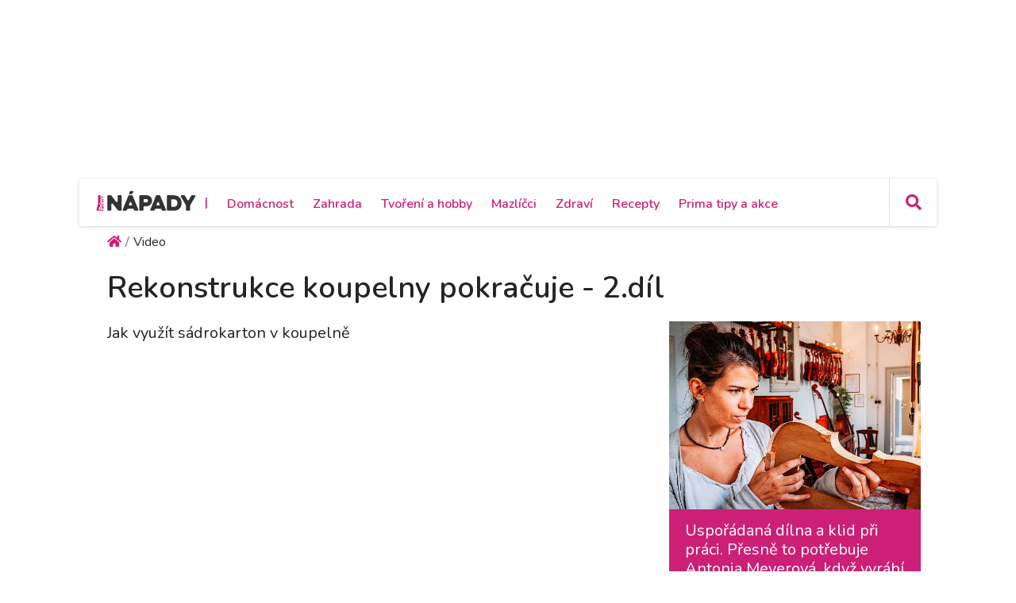

--- FILE ---
content_type: text/html; charset=utf-8
request_url: https://primanapady.cz/video-296556-rekonstrukce-koupelny-pokracuje-2-dil
body_size: 16614
content:
<!DOCTYPE html>
<html>

<head>
    <meta charset="utf-8">
    <meta name="viewport" content="width=device-width, initial-scale=1.0, shrink-to-fit=no">
    <meta name="referrer" content="no-referrer-when-downgrade" id="referrer-policy-meta">

    <link rel="preconnect" href="https://cdnjs.cloudflare.com">
	<link rel="dns-prefetch" href="https://cdnjs.cloudflare.com">
	<link rel="preconnect" href="https://fonts.googleapis.com">
	<link rel="dns-prefetch" href="https://fonts.googleapis.com">
	<link rel="preconnect" href="https://use.fontawesome.com">
	<link rel="dns-prefetch" href="https://use.fontawesome.com">
	<link rel="preconnect" href="https://img.primadoma.cz">
	<link rel="dns-prefetch" href="https://img.primadoma.cz">

    <title>Rekonstrukce koupelny pokračuje - 2.díl | Prima nápady</title>
    <meta name="keywords" content="" />
    <meta name="description" content="Jak využít sádrokarton v koupelně">

    <!-- Icons -->
	<!-- The following icons can be replaced with your own, they are used by desktop and mobile browsers -->
	<link rel="apple-touch-icon" sizes="180x180" href="/theme/assets/img/favicons/apple-touch-icon.png">
	<link rel="icon" type="image/png" sizes="32x32" href="/theme/assets/img/favicons/favicon-32x32.png">
	<link rel="icon" type="image/png" sizes="16x16" href="/theme/assets/img/favicons/favicon-16x16.png">
	<link rel="manifest" href="/theme/assets/img/favicons/site.webmanifest">
	<link rel="mask-icon" href="/theme/assets/img/favicons/safari-pinned-tab.svg" color="#5bbad5">
	<meta name="msapplication-TileColor" content="#ffffff">
	<meta name="theme-color" content="#ffffff">
	<!-- END Icons -->

    <link rel="canonical" href="https://primanapady.cz/video-296556-rekonstrukce-koupelny-pokracuje-2-dil">
	<meta property="og:url" content="https://primanapady.cz/video-296556-rekonstrukce-koupelny-pokracuje-2-dil" />
	<meta name="robots" content="index, follow">
	
	
    <!-- OG:start -->
    <meta property="og:title" content="Rekonstrukce koupelny pokračuje - 2.díl | Prima nápady" />
	<meta property="og:site_name" content="Prima nápady" />
	<meta property="og:type" content="videowebsite" />
	<meta property="og:description" content="Jak využít sádrokarton v koupelně" />
	<meta property="og:image" content="https://img.primadoma.cz/w_4/6a/26/thumb/6a26e96a2886d27de738477a4d1df621.jpg" />
	<meta property="og:image:width" content="1200" />
	<meta property="og:image:height" content="630" />
	<meta property="og:locale" content="cs_CZ" />
	<meta property="fb:app_id" content="2259871874251009">
		<!-- OG:end -->
	<meta name="google-adsense-account" content="ca-pub-2786720438173326">

  
    <link rel="stylesheet" href="https://cdnjs.cloudflare.com/ajax/libs/twitter-bootstrap/4.5.3/css/bootstrap.min.css">

    <!-- Fonty -->

	<link rel="stylesheet" href="https://fonts.googleapis.com/css2?family=Source+Serif+Pro:ital,wght@0,200;0,300;0,400;0,600;0,700;0,900;1,200;1,300;1,400;1,600;1,700;1,900&display=swap">
	<link rel="stylesheet" href="https://fonts.googleapis.com/css2?family=Varela+Round&display=swap">
	<link rel="stylesheet" href="https://fonts.googleapis.com/css2?family=Comfortaa:wght@300;400;500;600;700&display=swap">
	<link rel="stylesheet" href="https://fonts.googleapis.com/css2?family=Varela+Round&display=swap">
	<link rel="stylesheet" href="https://fonts.googleapis.com/css2?family=Kodchasan:ital,wght@0,200;0,300;0,400;0,500;0,600;0,700;1,200;1,300;1,400;1,500;1,600;1,700&display=swap">
	<link rel="stylesheet" href="https://fonts.googleapis.com/css2?family=Nunito:ital,wght@0,200;0,300;0,400;0,600;0,700;0,800;0,900;1,200;1,300;1,400;1,600;1,700;1,800;1,900&display=swap">

    <link rel="stylesheet" href="https://use.fontawesome.com/releases/v5.12.0/css/all.css">

	<!-- Fonty -->

    <link rel="stylesheet" href="https://cdnjs.cloudflare.com/ajax/libs/font-awesome/4.7.0/css/font-awesome.min.css">
    <link rel="stylesheet" href="/theme/assets/fonts/fontawesome5-overrides.min.css">
    <link rel="stylesheet" href="/theme/assets/css/Contact-Form-Clean.css">
    <link rel="stylesheet" href="https://cdnjs.cloudflare.com/ajax/libs/animate.css/3.5.2/animate.min.css">
    <link rel="stylesheet" href="https://cdnjs.cloudflare.com/ajax/libs/Swiper/3.3.1/css/swiper.min.css">
    <link rel="stylesheet" href="/theme/assets/css/Simple-Slider_dolni.css">
    <link rel="stylesheet" href="/theme/assets/css/Simple-Slider_horni.css">
    <link rel="stylesheet" href="/theme/assets/css/styles.css">
	<link rel="stylesheet" href="/theme/assets/css/sticky-header.css">
	<link rel="stylesheet" href="https://cdnjs.cloudflare.com/ajax/libs/font-awesome/5.15.1/css/all.min.css" integrity="sha512-+4zCK9k+qNFUR5X+cKL9EIR+ZOhtIloNl9GIKS57V1MyNsYpYcUrUeQc9vNfzsWfV28IaLL3i96P9sdNyeRssA==" crossorigin="anonymous" />
	<link rel="stylesheet" href="/theme/assets/css/addons.css">
	    
    <script src="https://static.primacdn.cz/sas/cmp/cpex-cmp.js"></script>
<!-- Facebook Pixel Code -->
<script>
  !function(f,b,e,v,n,t,s)
  {if(f.fbq)return;n=f.fbq=function(){n.callMethod?
  n.callMethod.apply(n,arguments):n.queue.push(arguments)};
  if(!f._fbq)f._fbq=n;n.push=n;n.loaded=!0;n.version='2.0';
  n.queue=[];t=b.createElement(e);t.async=!0;
  t.src=v;s=b.getElementsByTagName(e)[0];
  s.parentNode.insertBefore(t,s)}(window, document,'script',
  'https://connect.facebook.net/en_US/fbevents.js');
  fbq('init', '410492633071298');
  fbq('track', 'PageView');
</script>
<noscript><img height="1" width="1" style="display:none"
  src="https://www.facebook.com/tr?id=410492633071298&ev=PageView&noscript=1"
/></noscript>
<!-- End Facebook Pixel Code --><!-- Google Tag Manager -->
<script>
	function addGTM(w, d, s, l, i) {
		w[l] = w[l] || [];
		w[l].push({'gtm.start': new Date().getTime(), event: 'gtm.js'});
		var f = d.getElementsByTagName(s)[0],
			j = d.createElement(s),
			dl = l != 'dataLayer' ? '&l=' + l : '';
		j.async = true;
		j.src = 'https://www.googletagmanager.com/gtm.js?id=' + i + dl;
		f.parentNode.insertBefore(j, f);
	}
	window.didomiOnReady = window.didomiOnReady || [];
	window.didomiOnReady.push(function () {
		addGTM(window, document, 'script', 'dataLayer', 'GTM-KSXVDJN');
	});
</script>
<!-- End Google Tag Manager -->
<script type="text/javascript" src="https://d21-a.sdn.cz/d_21/sl/3/loader.js"></script>
<script src="https://pocitadlolibise.seznam.cz/pocitadlolibise.js" async></script>
    <script src="https://cdn.jsdelivr.net/gh/recombee/js-api-client/dist/recombee-api-client.min.js"></script>
<script>
(function() {

	window.didomiOnReady = window.didomiOnReady || [];
	window.didomiOnReady.push(function (Didomi) {

		if(Didomi.getUserConsentStatusForPurpose('cookies') && Didomi.getUserConsentStatusForPurpose('market_research') ){
			console.log("didomi ready");
			//recombee
			function getCookie(cname) {
	  			var name = cname + "=";
	  			var ca = document.cookie.split(';');
	  			for(var i = 0; i < ca.length; i++) {
					var c = ca[i];
					while (c.charAt(0) == ' ') {
		  			c = c.substring(1);
					}
					if (c.indexOf(name) == 0) {
		  			return c.substring(name.length, c.length);
					}
	  			}
	  			return "";
			}

			var getUrlParameter = function getUrlParameter(sParam) {
	    		var sPageURL = window.location.search.substring(1),
	        		sURLVariables = sPageURL.split('&'),
	        		sParameterName,
	        		i;

	    		for (i = 0; i < sURLVariables.length; i++) {
	        		sParameterName = sURLVariables[i].split('=');
	        		if (sParameterName[0] === sParam) {
	            		return sParameterName[1] === undefined ? true : decodeURIComponent(sParameterName[1]);
	        		}
	    		}
	    		return null;
			}

			var pathArray = window.location.pathname.split('/');
			var url = pathArray.splice(1,1);

			var item = "primadoma-";
			if(url[0] != ""){
				items = url[0].split('-');
				if(items[0] == 'clanek' && items[1] !="") {
					item = item+items[1];
					var article_object_id = items[1];
					var public_token = 'syGAjIijTmzHy7kPeckrr8GBc8HYHvEyQpuJsfjV7Dnxq02wUf3k5IAzgVTfCtx6';
					var database = 'ftv-prima-cross-domain';
					var recc = getCookie("_ga").slice(6);
					if(recc != "")
					{
						var client = new recombee.ApiClient(database, public_token);
						var recommId = getUrlParameter('recommId');
						client.send( new recombee.AddDetailView(recc, item, {
							'timestamp': new Date().toISOString(),
							'cascadeCreate': true,
							'recommId': recommId,
						}));

						// seznam
						var is_seznam = document.querySelector('meta[name="ads:is_seznam"]').content;

						// firemni článek
						var is_pr = document.querySelector('meta[name="article:is_pr"]').content;
						if (is_pr == 0) {
							client.send(new recombee.RecommendItemsToItem(item, recc, 5, {
								'returnProperties': true,
								'scenario': 'primadoma-articles'
							}), (err, response) => {
								//console.log(response);
								if (Object.getPrototypeOf(response) === Object.prototype)
								{
									// doporučené články z recombee
									var recommId = response.recommId;

									if (is_seznam == 1) {
										var utm = "?utm_source=www.seznam.cz&utm_medium=sekce-z-internetu&recommId="+recommId;
									} else {
										var utm = "?utm_source=PDM-links&utm_medium=recombee&recommId="+recommId;
									}

									const articles 	= new Array();
									const videos 		= new Array();
									const products	= new Array();
									const domains 	= new Array("primanapady.cz", "ceskykutil.cz", "fachmani.cz", "zahradkarskaporadna.cz");
									Object.values(response.recomms).forEach(result => {
										// doporučené články pro primadoma
										if (result.values.type == "article" && domains.includes(result.values.domain)) {
											article = new Array(result.values.title, result.values.image, result.values.url+utm);
											articles.push(article);

										// doporučené clánky pro iprima
										} else if (result.values.type == "article" && result.values.domain.includes("iprima")) {
											article_iprima = new Array(result.values.title, result.values.image, result.values.url+utm);

										// doporucene videa
										} else if (result.values.type == "bonus") {
											// ziskam object_id videa
											video_id = result.id.split("-");
											videos.push(video_id[1]);

										// doporucene produkty
										} else if (result.values.type == "product") {
											// ziskam object_id produktu
											product_id = result.id.split("-");
											products.push(product_id[1]);
										}
									});

									// sestavim si pole clanku (primadoma + iprima)
									if (typeof article_iprima !== 'undefined') {
										articles.splice(1, 0, article_iprima);
									}

									// náhrada na webu - articles
									var places = document.querySelectorAll('.internal-banner-zone:not(.rendered)');
									for (var i = 0; i < places.length; i++) {
										var element = places.item(i);

										var content =  "<div class='advert-info recombee embedded-article'>";
												content += " <article class='d-flex align-items-center'>";
												content += "    <a class='img-wrapper-link d-flex-modifikator01' href='"+articles[i][2]+"' target='_blank' title='"+articles[i][0]+"'>";
												content += "      <img data-bs-hover-animate='pulse' class='img-fluid' src='"+articles[i][1]+"' alt=''>";
												content += "    </a>";
												content += "    <a class='text-wrapper-link' href='"+articles[i][2]+"' target='_blank' title='"+articles[i][0]+"'>";
												content += "      <p class='read-also'>Čtěte také</p>";
												content += "      <h3 class='text'><strong>"+articles[i][0]+"</strong></h3>";
												content += "    </a>";
												content += "  </article>";
												content += "</div>";

										element.innerHTML = content;
									}

									/*
									// náhrada na webu - videos
									const video_snipets = new Array();
									$.post("/objectminer/videos", {videos:videos,article_object_id:article_object_id}, function(data) {
										var video_codes = JSON.parse(data);
										if (video_codes !== null) {
											for (var i = 0; i < video_codes.length; i++) {
												var streamcz_url = video_codes[i].streamcz_url;
												var onnetworktv_code = video_codes[i].onnetworktv_code;

												if (streamcz_url.length > 0) {
													// prehravac pro stream
													var content =  "<div class='embed-responsive embed-responsive-16by9'>";
														content += "	<iframe class='embed-responsive-item' style='display:block' src='https://www.stream.cz/embed/index?urlName="+streamcz_url+"' frameborder='0' allowfullscreen></iframe>";
															content += "</div>";
													video_snipets.push(content);

												} else if (onnetworktv_code.length > 0) {
													// prehravac pro onnetworkTV
													video_snipets.push(new Array("https://video.onnetwork.tv/embed.php?sid="+onnetworktv_code));
												}
											}
										}

										var places = document.getElementsByClassName("internal-video-zone");

										for (var i = 0; i < places.length; i++) {
											var element = places.item(i);

											if (typeof video_snipets[i] !== "undefined") {
												if (Array.isArray(video_snipets[i])) {
													// prehravac pro onnetworkTV
													var script = document.createElement('script');
													script.src = video_snipets[i][0];
													element.innerHTML = "";
													element.appendChild(script);
												} else {
													// prehravac pro stream
													element.innerHTML = video_snipets[i];
												}
											}
										}
									})

									// náhrada na webu - products
									$.post("/objectminer/products", {products:products,article_object_id:article_object_id}, function(data) {
										var places = document.getElementsByClassName("internal-product-zone");
										// náhrady pouze kdyz nejsem na seznamu
										if (is_seznam == 0) {
											for (var i = 0; i < places.length; i++) {
												var element = places.item(i);
												element.innerHTML = data;
											}
										}
									})
								*/
								}
							})
						}
					}
				}
			}
		}
	});
})();

</script>

    	<script type="application/ld+json">
		{"@context":"http:\/\/schema.org","@type":"Article","mainEntityOfPage":"https:\/\/primanapady.cz\/video-296556-rekonstrukce-koupelny-pokracuje-2-dil","name":"Rekonstrukce koupelny pokra\u010duje - 2.d\u00edl","headline":"Rekonstrukce koupelny pokra\u010duje - 2.d\u00edl","description":"Jak vyu\u017e\u00edt s\u00e1drokarton v koupeln\u011b","keywords":null,"datePublished":"1635687000","dateModified":"1635687000","url":"https:\/\/primanapady.czRekonstrukce koupelny pokra\u010duje - 2.d\u00edl","author":{"@type":"Person","name":"Libovky Pepy Libick\u00e9ho 25. d\u00edl, 31.10.2021"},"publisher":{"@type":"NewsMediaOrganization","name":"Prima DOMA MEDIA, s.r.o.","logo":{"@type":"ImageObject","url":"https:\/\/primadoma.cz\/theme\/assets\/img\/components\/logo.png","width":600,"height":60}}}	</script>
	
  <!-- logging -->
  <script>
      document.addEventListener("DOMContentLoaded", () => {
          var xhr = new XMLHttpRequest();
          xhr.open("GET", "/logging.php", true);
          xhr.send();
      });
  </script>
</head>

<body id="page-top">


	<!-- Google Tag Manager (noscript) -->
<noscript><iframe src="https://www.googletagmanager.com/ns.html?id=GTM-KSXVDJN" height="0" width="0" style="display:none;visibility:hidden"></iframe></noscript>
<!-- End Google Tag Manager (noscript) -->		<div class="container ad-container-leaderboard">
        <div class="row">
            <div class="col">
	            <div class="d-flex justify-content-center">
					<!-- Leaderboard / 728x90,970x210,960x200,960x210,960x100,970x100  / Branding 2000x14000 -->
				    <div class="mone_box">
					    <div class="fs-12 text-right mone_header d-none">reklama</div>
				        <div class="sas_mone" data-d-area="leaderboard-1" id="sas_1"></div>
				    </div>
	            </div>
            </div>
		</div>
	</div>
	
		<div class="wrapper ">
	<section>

	<div id="headercomp">
	    <div class="holder">
	    	<div class="headercomp-flex d-flex align-items-center">
		        <div class="menu-button d-md-none">
		<!-- Start:logo -->
		            <a href="/" id="menubutton" class="headercomp-btn button border-right"><i class="fas fa-bars"></i></a>
		<!-- End:logo -->        
		        </div>
		        <div class="logo">
		
		<!-- Start:logo -->
		            <a href="/" class="w-100">
		                <img src="/theme/assets/img/Logo-primanapady.svg" class="img-fluid" alt="logo Primaanápady" />
		            </a>
		<!-- End:logo -->
		
		        </div>
		        <div class="menus white-menu">
		<!-- Start: white menu -->
		            <nav class="d-none d-lg-inline-block">
		                <ul class="list-inline ml-3">
		                <li class="list-inline-item"><span class="primary-color-dark text-uppercase">|<span></li>
		                		                         <li class="list-inline-item aligner "><a class="primary-color-dark" href="/kategorie-7298-domacnost" title="Domácnost">Domácnost</a></li>
		                    		                         <li class="list-inline-item aligner "><a class="primary-color-dark" href="/kategorie-7305-zahrada" title="Zahrada">Zahrada</a></li>
		                    		                         <li class="list-inline-item aligner "><a class="primary-color-dark" href="/kategorie-7319-tvoreni-hobby" title="Tvoření a hobby">Tvoření a hobby</a></li>
		                    		                         <li class="list-inline-item aligner "><a class="primary-color-dark" href="/kategorie-30862-mazlicci" title="Mazlíčci">Mazlíčci</a></li>
		                    		                         <li class="list-inline-item aligner "><a class="primary-color-dark" href="/kategorie-30863-zdravi" title="Zdraví">Zdraví</a></li>
		                    		                         <li class="list-inline-item aligner "><a class="primary-color-dark" href="/kategorie-30864-recepty" title="Recepty">Recepty</a></li>
		                    		                         <li class="list-inline-item aligner "><a class="primary-color-dark" href="/kategorie-30865-kalendar-akci-tipy" title="Prima tipy a akce">Prima tipy a akce</a></li>
		                    		                </ul>
		            </nav>            
		<!-- End: white menu -->
		        </div>
		        <div class="search text-right">
		            
		            <div id="searchform" class="search-form text-left">
		<!-- Start: search form -->
		                    <form class="form-inline nav-search-wrapper d-inline-flex align-items-center" method="get" action="/hledej">
		                        <div class="form-group" style="flex: 0 0 100%">
		                            <div class="input-group">
		                                <a href="#" id="searchclose" class="searchcloser"><i class="fas fa-times"></i></a>
		                                <input class="form-control" type="search" name="query" placeholder="Vyhledat" value="">
		                                <div class="input-group-append">
		                                    <button class="btn" type="submit"><i class="fas fa-search"></i></button>
		                                </div>
		                            </div>
		                        </div>
		                    </form>
		<!-- End: search form -->
		            </div>
		            
		<!-- Start: search button -->
		            <a href="#" id="searchbutton" class="headercomp-btn border-left" title="klikni pro vyhledávání">
		                <i class="fas fa-search"></i>
		            </a>
		<!-- End: search button -->
		
		        </div>
		    </div>
	    
		    <div id="bluemenu" class="text-center responsive-menus blue-menu d-none d-md-block d-lg-none">
		        <nav>
		            <ul class="list-inline m-0">
		
		            		                         <li class="list-inline-item"><a href="/kategorie-7298-domacnost" title="Domácnost">Domácnost</a></li>
		                    		                         <li class="list-inline-item"><a href="/kategorie-7305-zahrada" title="Zahrada">Zahrada</a></li>
		                    		                         <li class="list-inline-item"><a href="/kategorie-7319-tvoreni-hobby" title="Tvoření a hobby">Tvoření a hobby</a></li>
		                    		                         <li class="list-inline-item"><a href="/kategorie-30862-mazlicci" title="Mazlíčci">Mazlíčci</a></li>
		                    		                         <li class="list-inline-item"><a href="/kategorie-30863-zdravi" title="Zdraví">Zdraví</a></li>
		                    		                         <li class="list-inline-item"><a href="/kategorie-30864-recepty" title="Recepty">Recepty</a></li>
		                    		                         <li class="list-inline-item"><a href="/kategorie-30865-kalendar-akci-tipy" title="Prima tipy a akce">Prima tipy a akce</a></li>
		                    		            </ul>
		        </nav>
		    </div>
		</div> 
	</div>
</section>








<section class="upper-part">
	
	</section>
<section>
    <div class="container">
        <div class="row row-upper">					
				<ul class="nav breadcrumb mb-0" itemscope itemtype="http://schema.org/BreadcrumbList"><li class="nav-item breadcrumb-item" itemprop="itemListElement" itemscope
      itemtype="http://schema.org/ListItem"><a href="/" class="nav-link active" itemprop="item"><i class="fa fa-home"></i><meta itemprop="name" content="site_name" /><meta itemprop="position" content="1" /></a></li><li class="nav-item breadcrumb-item" aria-current="page">Video</li></ul>        </div>
    </div>
</section>

<section>
<div class="magazin-detail middle-part">
    <div class="container">

	        <div class="row pt-4 pb-4 upper-part ">

				<div class="col-12">
					<div class="pb-4">
						<h1>Rekonstrukce koupelny pokračuje - 2.díl</h1>
					</div>
				</div>

	            <div class="col nrb-article-content">

		            <div class="row upper-part">

			            <div class="col">

				            <div class="text-wrapper-perex">
					            <p class="fs-20">
						            Jak využít sádrokarton v koupelně					            </p>
				            </div>

							<div class="video-player-wrapper d-flex justify-content-center">
								<figure class="w-100">
                                    <script type="text/javascript" src="https://video.onnetwork.tv/embed.php?sid=MUZxLDJKTlksMA=="></script>
                                    <figcaption>Zdroj: Prima DOMA MEDIA s.r.o.</figcaption>
                                </figure>
							</div>

							<div class="text-wrapper-lower">
								Pepa se vrátí do letního sídla, ze kterého se už vlastně postupně stal plnohodnotný moderní domek. Tentokrát se v něm pustí do dokončování koupelny. K tomu je nutné mít kompletní přípravu – rozvody elektřiny, vyznačená místa, kde budou jaké zásuvky, vypínače i světla. Na rozvody přijde izolace a na tu sádrokarton ve dvou vrstvách, aby na něm mohla být připevněna zrcadla. Pozor, do koupelny je potřeba použít sádrokarton speciální, zelený, a to kvůli vlhkosti. Spoje první vrstvy sádrokartonových desek Pepa pořádně zatmelí, včetně děr s vruty. Druhou vrstvu nainstaluje přes první, a to tak, aby nové desky překryly spoje vrstvy první. Pak přijde na řadu opět tmelení, tentokrát však i se zpevňovací páskou na spoje.
								
								<div class="mb-5 mt-5">
									<p>
										Publikováno: 31.10.2021, Zdroj: Prima DOMA MEDIA s.r.o.
									</p>
								</div>
								
																<div class="video-banner-zone pt-5">
									<h2 class="article-list-heading mt-0"><i class="far fa-play-circle"></i> Mohlo by vás dále zajímat</h3>

									<div class="advert-info recombee embedded-article">
																					<article class="d-flex align-items-center mb-4">    
												<a class="img-wrapper-link d-flex-modifikator01" href="/video-397069-renovace-kuchyne" title="Renovace kuchyně">      
													<figure style="position: relative; margin:0">
														<img data-bs-hover-animate="pulse" class="img-fluid" src="https://img.primadoma.cz/w_4/4a/53/thumb/4a53900980236a1e91780f77ba87b79e.jpg" alt="Renovace kuchyně">
														<figcaption style="position: absolute;bottom: 3px;right: 3px; font-size:24px"><i class="far fa-play-circle" style="color:rgb(255, 255, 255);"></i></figcaption>
													</figure>
												</a>
												<a class="text-wrapper-link" href="/video-397069-renovace-kuchyne" title="Renovace kuchyně">      
													<h3 class="text"><strong>Renovace kuchyně</strong></h3>
													<p>Renovace kuchyně znamená přidat do stávajícího zařízení nezbytné moderní prvky jako myčka. Navíc vylepšíme pracovní desku betonovou stěrkou.</p>
												</a>  
											</article>
																					<article class="d-flex align-items-center mb-4">    
												<a class="img-wrapper-link d-flex-modifikator01" href="/video-293225-jak-namontovat-lustr-do-sadrokartonu" title="Jak namontovat lustr do sádrokartonu">      
													<figure style="position: relative; margin:0">
														<img data-bs-hover-animate="pulse" class="img-fluid" src="https://img.primadoma.cz/w_4/8e/e2/thumb/8ee295282cd89daed32e393982643044.jpg" alt="Jak namontovat lustr do sádrokartonu">
														<figcaption style="position: absolute;bottom: 3px;right: 3px; font-size:24px"><i class="far fa-play-circle" style="color:rgb(255, 255, 255);"></i></figcaption>
													</figure>
												</a>
												<a class="text-wrapper-link" href="/video-293225-jak-namontovat-lustr-do-sadrokartonu" title="Jak namontovat lustr do sádrokartonu">      
													<h3 class="text"><strong>Jak namontovat lustr do sádrokartonu</strong></h3>
													<p>Montáž lustru do sádrokartonu</p>
												</a>  
											</article>
																					<article class="d-flex align-items-center mb-4">    
												<a class="img-wrapper-link d-flex-modifikator01" href="/video-296940-bez-zvuku-jak-opravit-diru-v-sadrokartonu" title="Bez zvuku  - Jak opravit díru v sádrokartonu">      
													<figure style="position: relative; margin:0">
														<img data-bs-hover-animate="pulse" class="img-fluid" src="https://img.primadoma.cz/w_4/a6/ba/thumb/a6bad319db3052bfd16ae307b479379d.jpg" alt="Bez zvuku  - Jak opravit díru v sádrokartonu">
														<figcaption style="position: absolute;bottom: 3px;right: 3px; font-size:24px"><i class="far fa-play-circle" style="color:rgb(255, 255, 255);"></i></figcaption>
													</figure>
												</a>
												<a class="text-wrapper-link" href="/video-296940-bez-zvuku-jak-opravit-diru-v-sadrokartonu" title="Bez zvuku  - Jak opravit díru v sádrokartonu">      
													<h3 class="text"><strong>Bez zvuku  - Jak opravit díru v sádrokartonu</strong></h3>
													<p>Jak jednoduše opravit díru v sádrokartonu</p>
												</a>  
											</article>
																					<article class="d-flex align-items-center mb-4">    
												<a class="img-wrapper-link d-flex-modifikator01" href="/video-299973-sprchovy-kout-v-letni-kuchyni" title="Sprchový kout v letní kuchyni">      
													<figure style="position: relative; margin:0">
														<img data-bs-hover-animate="pulse" class="img-fluid" src="https://img.primadoma.cz/w_4/10/b7/thumb/10b795d42fbaa58f1d5507c20a95f2b9.jpg" alt="Sprchový kout v letní kuchyni">
														<figcaption style="position: absolute;bottom: 3px;right: 3px; font-size:24px"><i class="far fa-play-circle" style="color:rgb(255, 255, 255);"></i></figcaption>
													</figure>
												</a>
												<a class="text-wrapper-link" href="/video-299973-sprchovy-kout-v-letni-kuchyni" title="Sprchový kout v letní kuchyni">      
													<h3 class="text"><strong>Sprchový kout v letní kuchyni</strong></h3>
													<p>Jak postavit sprchový kout ze sádrokartonu?</p>
												</a>  
											</article>
																					<article class="d-flex align-items-center mb-4">    
												<a class="img-wrapper-link d-flex-modifikator01" href="/video-298856-sprchovy-kout-v-letni-kuchyni-original" title="Sprchový kout v letní kuchyni - originál">      
													<figure style="position: relative; margin:0">
														<img data-bs-hover-animate="pulse" class="img-fluid" src="https://img.primadoma.cz/w_4/da/68/thumb/da68f7e5bebb8dfd5d4995f241926eab.jpg" alt="Sprchový kout v letní kuchyni - originál">
														<figcaption style="position: absolute;bottom: 3px;right: 3px; font-size:24px"><i class="far fa-play-circle" style="color:rgb(255, 255, 255);"></i></figcaption>
													</figure>
												</a>
												<a class="text-wrapper-link" href="/video-298856-sprchovy-kout-v-letni-kuchyni-original" title="Sprchový kout v letní kuchyni - originál">      
													<h3 class="text"><strong>Sprchový kout v letní kuchyni - originál</strong></h3>
													<p>Jak postavit sprchový kout ze sádrokartonu?</p>
												</a>  
											</article>
																					<article class="d-flex align-items-center mb-4">    
												<a class="img-wrapper-link d-flex-modifikator01" href="/video-292727-fachmani-navstivili-skolu-suche-vystavby" title="Fachmani navštívili školu suché výstavby">      
													<figure style="position: relative; margin:0">
														<img data-bs-hover-animate="pulse" class="img-fluid" src="https://img.primadoma.cz/w_4/55/6d/thumb/556df7a191944fd0a0024346e0c1e4c5.jpg" alt="Fachmani navštívili školu suché výstavby">
														<figcaption style="position: absolute;bottom: 3px;right: 3px; font-size:24px"><i class="far fa-play-circle" style="color:rgb(255, 255, 255);"></i></figcaption>
													</figure>
												</a>
												<a class="text-wrapper-link" href="/video-292727-fachmani-navstivili-skolu-suche-vystavby" title="Fachmani navštívili školu suché výstavby">      
													<h3 class="text"><strong>Fachmani navštívili školu suché výstavby</strong></h3>
													<p>Suchá výstavba? Co to jako je? No přeci sádrokarton. A firma Rigips má na sádroš dokonce školu.</p>
												</a>  
											</article>
																			</div>
								</div>
															</div>
			            </div>
		            </div>

		            
					<div id="showPopUp"></div>

									</div>

	            <div class="col-12 col-lg-5 col-xl-4 pl-0 pl-lg-5 pr-0 mt-4 mt-lg-0 kalendarium">
			            <aside class="flex-column d-flex h-100">
							
<div style="flex:1">
	<article class="article-list-comp t a d-flex align-items-stretch flex-column mb-5" style="position:sticky; top:80px">
		<a href="https://primadoma.tv/video-395211-houslarka?utm_source=PDM-links&utm_medium=machri-upoutavka" target="_blank" title="Uspořádaná dílna a klid při práci. Přesně to potřebuje Antonia Meyerová, když vyrábí housle, violoncella a violy.">
			<div><img class="img-fluid w-100 mb-4" src="https://img.primadoma.cz/w_4/b1/c5/thumb/b1c57386524c90c3131ea19d66ea0e79.jpg" alt="Uspořádaná dílna a klid při práci. Přesně to potřebuje Antonia Meyerová, když vyrábí housle, violoncella a violy.">
			</div>
		</a>

		<a href="https://primadoma.tv/video-395211-houslarka?utm_source=PDM-links&utm_medium=machri-upoutavka" target="_blank" title="Uspořádaná dílna a klid při práci. Přesně to potřebuje Antonia Meyerová, když vyrábí housle, violoncella a violy.">
			<div class="text-wrapper">
				<h3 class="fs-20 fw-600 text mb-3">Uspořádaná dílna a klid při práci. Přesně to potřebuje Antonia Meyerová, když vyrábí housle, violoncella a violy.</h3>
				<p class="mb-0">Pro Antonii Meyerovou bylo jedno jasné již velmi brzy: Chce vyrábět housle. Teprve později zjistila, že v její rodině byli houslaři již v 16. století. Náhoda? Nebo má něco v genech?</p>
			</div>
		</a>
		<script src="https://track.median.eu/js/medianadsbootstrapper.js?cid=06112023001&pid=81248fa8-e19b-487b-8583-051e48c4ca01&custid=b8ccb47d-c156-4505-b438-cdfe3e1eca0f"></script>	</article>
</div>

					        	<div class="container mb-2" style="flex:1">
        <div class="row" style="position:sticky; top:80px">
            <div class="col">
	            <div class="d-flex justify-content-center">
			        <div class="mone_box">
				        <div class="mone_header hide fs-12 text-right">reklama</div>
			            <div class="sas_mone" data-d-area="halfpagead-1" id="sas_2"></div>
			        </div>
	            </div>
            </div>
        </div>
	</div>

    <!-- Sqaure 2  / 300x600,300x300,300x250,120x600,160x600 -->
    <div class="container mb-5" style="flex:1">
        <div class="row" style="position:sticky; top:80px">
            <div class="col">
	            <div class="d-flex justify-content-center">
			        <div class="mone_box">
				        <div class="mone_header hide fs-12 text-right">reklama</div>
			            <div class="sas_mone" data-d-area="halfpagead-2" id="sas_3"></div>
			        </div>
	            </div>
            </div>
        </div>
	</div><!-- /.square-desktop -->
	

	<!-- Sqaure 3  / 300x300,300x250,120x600,160x600 -->
    <div class="container mb-5" style="flex:1">
        <div class="row" style="position:sticky; top:80px">
            <div class="col">
	            <div class="d-flex justify-content-center">
			        <div class="mone_box halfpage_box">
				        <div class="mone_header hide fs-12 text-right">reklama</div>
			            <div class="sas_mone" data-d-area="halfpagead-3" id="hp3"></div>
			        </div>
	            </div>
            </div>
        </div>
	</div><!-- /.square-desktop -->

			            </aside>
				</div>
	        </div>
    	</div>
	</div>
</section>

<footer>
    <section>
	    <div>
            <div class="container">
                <div class="row">
                    <div class="col">
                        <div class="actual-page-related flex-wrap flex-lg-nowrap d-flex pt-4 pb-4">
                            <div class="col col-12 col-sm-5 col-lg-3 col-left d-flex align-items-end pr-4">
                                <div class="w-100 text-center text-sm-left"><a href="https://primanapady.cz/" target="_blank"><img src="/theme/assets/img/Logo-primanapady.svg" style="max-width: 200px;"></a></div>
                            </div>
                            <div class="col col-12 col-sm-7 col-lg-5 col-xl-6 col-middle pt-5 pb-3 pt-sm-0 pb-sm-0 pl-4 pl-sm-3 pl-md-4">
                                <div class="middle-col-wrapper d-flex justify-content-end justify-content-lg-center justify-content-xl-between h-100 align-items-lg-end">
                                    <div class="upper-part mb-3 mb-lg-3 mb-xl-0 d-xl-flex align-items-xl-center">
                                        <p class="text-center text-sm-right text-lg-center text-xl-left">Redakce:<span><a href="mailto:info@primadoma.cz">info@primadoma.cz</a></span></p>
                                    </div>
                                    <div class="lower-part d-flex align-items-center pt-sm-0 w-100">
                                        <ul class="nav w-100 d-flex justify-content-between justify-content-sm-end justify-content-lg-center justify-content-xl-end">
                                            <li class="nav-item ml-0 d-xl-none"><a class="nav-link" href="mailto:info@primadoma.cz"><i class="far fa-envelope"></i></a></li>
                                            <li class="nav-item d-flex align-items-center d-xl-none"><p class="mb-0 primary-color-dark">
    |
</p></li>
                                            <li class="nav-item about-text d-flex align-items-center"><a class="about-text" href="https://primanapady.cz/kontakt">O webu</a>
</li>
                                            <li class="nav-item d-flex align-items-center d-xl-none"><p class="mb-0 primary-color-dark">
    |
</p></li>
                                            <li class="nav-item"><a class="nav-link" href="https://www.facebook.com/primanapady" target="_blank"><i class="fab fa-facebook-square"></i></a></li>

                                        </ul>
                                    </div>
                                </div>
                            </div>
                            <div class="col col-12 col-lg-4 col-xl-3 col-right pr-lg-3">
                                <div class="pt-4 pt-lg-0">
                                    <script>
  document.addEventListener("DOMContentLoaded", function() {
  });

  window.addEventListener("load", function() {
    $.ajax({
			url: "/addresses/create_newsletter",
      data: {part:"footer"},
			method: "POST",
			dataType: "json",
			cache: false,
			success: function(result) {
				$("*[data-form='newsletter-footer']").html(result.html);
			},
      error: function (xhr, ajaxOptions, thrownError) {
        console.log(xhr.status);
        console.log(thrownError);
      },
		});
  });

</script>

<div data-form="newsletter-footer"></div>
                                </div>
                            </div>
                        </div>
                    </div>
                </div>
            </div>
	    </div>

      


<div style="background-color: #4e5152;">
      <div class="container">
          <div class="row">
              <div class="col">
                  <div class="upper-part-wrapper d-flex flex-wrap">
                      <div class="col col-12 col-lg-3 col-left">
                          <div class="text-wrapper-upper">
                              <h4>Pro zahradníky a&nbsp;pěstitele:</h4><a href="http://www.zahradkarskaporadna.cz?utm_source=PDM-links&utm_medium=footer_link" target="_blank">www.zahradkarskaporadna.cz</a>
                          </div>
                          <div class="text-wrapper-lower">
                              <ul class="fa-ul">
                                                              <li><a href="https://zahradkarskaporadna.cz/clanek-398160-proc-se-drevene-pelety-radi-mezi-nejoblibenejsi-paliva-soucasnosti?utm_source=PDM-links&utm_medium=footer_link"><span class="fa-li"><i class="fas fa-caret-right"></i></span>Proč se dřevěné pelety řadí mezi nejoblíbenější paliva současnosti?</a></li>
                                                            <li><a href="https://zahradkarskaporadna.cz/clanek-393963-vypestujte-si-ctyrlistek-pro-stesti?utm_source=PDM-links&utm_medium=footer_link"><span class="fa-li"><i class="fas fa-caret-right"></i></span>Vypěstujte si čtyřlístek pro štěstí</a></li>
                                                            <li><a href="https://zahradkarskaporadna.cz/clanek-393594-prosincove-zahradniceni-neni-jen-o-planovani-pristiho-roku?utm_source=PDM-links&utm_medium=footer_link"><span class="fa-li"><i class="fas fa-caret-right"></i></span>Prosincové zahradničení není jen o plánování příštího roku</a></li>
                                                            <li><a href="https://zahradkarskaporadna.cz/clanek-312699-vanocni-dekorace-z-fialovych-kouli-a-orchideji-je-uzasne-jednoducha-zvladnete-ji-za-10-minut?utm_source=PDM-links&utm_medium=footer_link"><span class="fa-li"><i class="fas fa-caret-right"></i></span>Nestíháte? Vánoční dekoraci z fialových koulí a orchidejí zvládnete vyrobit za 10 minut</a></li>
                                                            <li><a href="https://zahradkarskaporadna.cz/clanek-312701-darek-na-posledni-chvili-pro-zahradkare?utm_source=PDM-links&utm_medium=footer_link"><span class="fa-li"><i class="fas fa-caret-right"></i></span>Dárek pro zahrádkáře na poslední chvíli</a></li>
                                                            <li><a href="https://zahradkarskaporadna.cz/clanek-393585-nadhera-ktera-vam-na-zahonech-vydrzi-i-pres-zimu-seznamte-se-s-okrasnou-kapustou?utm_source=PDM-links&utm_medium=footer_link"><span class="fa-li"><i class="fas fa-caret-right"></i></span>Nádhera, která vám na záhonech vydrží i přes zimu. Seznamte se s okrasnou kapustou</a></li>
                                                            </ul>
                          </div>
                      </div>
                      <div class="col col-12 col-lg-3 col-middle-left mt-4 mt-lg-0">
                          <div class="text-wrapper-upper">
                              <h4>Pro kutily a jejich dílny:</h4><a href="http://www.ceskykutil.cz?utm_source=PDM-links&utm_medium=footer_link" target="_blank">www.ceskykutil.cz</a>
                          </div>
                          <div class="text-wrapper-lower">
                              <ul class="list fa-ul">
                                                                <li><a href="https://ceskykutil.cz/clanek-398162-kvalitni-zaskleni-je-klicem-ke-komfortni-rekonstrukci-historickeho-domu?utm_source=PDM-links&utm_medium=footer_link" target="_blank"><span class="fa-li"><i class="fas fa-caret-right"></i></span>Kvalitní zasklení je klíčem ke komfortní rekonstrukci historického domu</a></li>
                                                            <li><a href="https://ceskykutil.cz/clanek-398161-smysluplne-domy-heluz-zjednodusuji-cestu-k-vlastnimu-bydleni?utm_source=PDM-links&utm_medium=footer_link" target="_blank"><span class="fa-li"><i class="fas fa-caret-right"></i></span>Smysluplné domy HELUZ zjednodušují cestu k vlastnímu bydlení</a></li>
                                                            <li><a href="https://ceskykutil.cz/clanek-398159-jakou-velikost-postele-pro-par-zvolit-a-na-co-si-dat-pozor?utm_source=PDM-links&utm_medium=footer_link" target="_blank"><span class="fa-li"><i class="fas fa-caret-right"></i></span>Jakou velikost postele pro pár zvolit a na co si dát pozor?</a></li>
                                                            <li><a href="https://ceskykutil.cz/clanek-297069-nater-ma-chranit-a-take-dobre-vypadat-pri-malovani-sten-tedy-premyslejte?utm_source=PDM-links&utm_medium=footer_link" target="_blank"><span class="fa-li"><i class="fas fa-caret-right"></i></span>Nátěr má chránit a také dobře vypadat, při malování stěn tedy přemýšlejte</a></li>
                                                            <li><a href="https://ceskykutil.cz/clanek-398151-klimatizace-naitec-rakouska-novinka-s-tichym-difuznim-chlazenim-a-topenim-az-do-35-c-vstupuje-na-cesky-trh?utm_source=PDM-links&utm_medium=footer_link" target="_blank"><span class="fa-li"><i class="fas fa-caret-right"></i></span>Klimatizace Naitec: rakouská novinka s tichým difúzním chlazením a topením až do –35 °C vstupuje na český trh</a></li>
                                                            <li><a href="https://ceskykutil.cz/clanek-398095-jak-vysoko-zavesit-kuchynske-skrinky?utm_source=PDM-links&utm_medium=footer_link" target="_blank"><span class="fa-li"><i class="fas fa-caret-right"></i></span>Jak vysoko zavěsit kuchyňské skříňky</a></li>
                                                            </ul>
                          </div>
                      </div>

                      <div class="col col-12 col-lg-3 col-middle-right mt-4 mt-lg-0">
                          <div class="text-wrapper-upper">
                              <h4>Pro stavebníky a&nbsp;řemeslníky:</h4><a href="http://www.fachmani.cz?utm_source=PDM-links&utm_medium=footer_link" target="_blank">www.fachmani.cz</a>
                          </div>
                          <div class="text-wrapper-lower">
                              <ul class="list fa-ul">
                                                                <li><a href="https://fachmani.cz/clanek-396190-diky-rekonstrukci-chatrajici-usedlosti-vznikl-domek-ve-stylu-stare-anglie?utm_source=PDM-links&utm_medium=footer_link" target="_blank"><span class="fa-li"><i class="fas fa-caret-right"></i></span>Díky rekonstrukci chátrající usedlosti vznikl domek ve stylu staré Anglie</a></li>
                                                            <li><a href="https://fachmani.cz/clanek-396177-znate-izonil-hard-vodeodolnou-a-paropropustnou-omitku-zaroven?utm_source=PDM-links&utm_medium=footer_link" target="_blank"><span class="fa-li"><i class="fas fa-caret-right"></i></span>Znáte IZONIL Hard, voděodolnou a paropropustnou omítku zároveň?</a></li>
                                                            <li><a href="https://fachmani.cz/clanek-396188-inpsirujte-se-rekonstrukci-kuchyne-jak-dopadla-odvazna-kombinace?utm_source=PDM-links&utm_medium=footer_link" target="_blank"><span class="fa-li"><i class="fas fa-caret-right"></i></span>Inpsirujte se rekonstrukcí kuchyně. Jak dopadla odvážná kombinace?</a></li>
                                                            <li><a href="https://fachmani.cz/clanek-396094-manzelka-si-vyzadala-pruhled-z-chodby-na-lomnicky-stit?utm_source=PDM-links&utm_medium=footer_link" target="_blank"><span class="fa-li"><i class="fas fa-caret-right"></i></span>Manželka si vyžádala průhled z chodby na Lomnický štít</a></li>
                                                            <li><a href="https://fachmani.cz/clanek-396179-inspirujte-se-rekonstrukci-bytu-kde-muzou-byla-priroda?utm_source=PDM-links&utm_medium=footer_link" target="_blank"><span class="fa-li"><i class="fas fa-caret-right"></i></span>Inspirujte se rekonstrukcí bytu, kde múzou byla příroda</a></li>
                                                            <li><a href="https://fachmani.cz/clanek-396031-sejdeme-se-v-garazi?utm_source=PDM-links&utm_medium=footer_link" target="_blank"><span class="fa-li"><i class="fas fa-caret-right"></i></span>Sejdeme se v garáži</a></li>
                                                            </ul>
                          </div>
                      </div>

                      <div class="col col-12 col-lg-3 col-right mt-4 mt-lg-0">
                          <div class="text-wrapper-upper">
                              <h4>Tajemství domova:</h4><a href="http://www.primanapady.cz?utm_source=PDM-links&utm_medium=footer_link" target="_blank">www.primanapady.cz</a>
                          </div>
                          <div class="text-wrapper-lower">
                              <ul class="list fa-ul">
                                                                <li><a href="https://primanapady.cz/clanek-398156-nova-koupelna-bez-stresu-jak-ji-naplanovat-krok-za-krokem?utm_source=PDM-links&utm_medium=footer_link" target="_blank"><span class="fa-li"><i class="fas fa-caret-right"></i></span>Nová koupelna bez stresu: Jak ji naplánovat krok za krokem</a></li>
                                                            <li><a href="https://primanapady.cz/clanek-398155-zenska-past-proc-se-citime-povinny-zavdecit-vsem-a-jak-se-z-ni-dostat?utm_source=PDM-links&utm_medium=footer_link" target="_blank"><span class="fa-li"><i class="fas fa-caret-right"></i></span>Ženská past: Proč se cítíme povinny zavděčit všem a jak se z ní dostat</a></li>
                                                            <li><a href="https://primanapady.cz/clanek-309603-neuhadnete-stary-tento-uzasny-parizsky-byt?utm_source=PDM-links&utm_medium=footer_link" target="_blank"><span class="fa-li"><i class="fas fa-caret-right"></i></span>Neuhádnete, jak starý je tento úžasný pařížský byt!</a></li>
                                                            <li><a href="https://primanapady.cz/clanek-296803-cesta-ke-stesti-neni-slozita-zvladnete-ji-s-pomoci-dratku-koralku-a-vlastni-sikovnosti?utm_source=PDM-links&utm_medium=footer_link" target="_blank"><span class="fa-li"><i class="fas fa-caret-right"></i></span>Cesta ke štěstí není složitá, zvládnete ji pomocí drátků, korálků a vlastní šikovnosti</a></li>
                                                            <li><a href="https://primanapady.cz/clanek-309607-diy-exterierove-aranzma-modrinovych-vetvicek-cemerici-bilou-2?utm_source=PDM-links&utm_medium=footer_link" target="_blank"><span class="fa-li"><i class="fas fa-caret-right"></i></span>DIY exteriérové aranžmá z modřínových větviček s čemeřicí bílou</a></li>
                                                            <li><a href="https://primanapady.cz/clanek-309610-se-menila-obliba-podlahovych-krytin-za-poslednich-25-let?utm_source=PDM-links&utm_medium=footer_link" target="_blank"><span class="fa-li"><i class="fas fa-caret-right"></i></span>Jak se měnila obliba podlahových krytin za posledních 25 let</a></li>
                                                            </ul>
                          </div>
                      </div>
                  </div>
              </div>
          </div>
      </div>
</div>

	    <div style="background-color: #363838;">
		                <div class="container d-none">
                <div class="row">
                    <div class="col">
                        <div class="middle-part-wrapper">
                            <div class="row ml-0 mr-0 mt-3 mb-3">
                                <div class="col col-left col-12 col-lg-3">
                                    <div>
                                        <p>Prima hobby TV a online pořady:</p>
                                    </div>
                                </div>
                                <div class="col col-right">
                                    <div><p class="">
    <a class="" href="https://primadoma.tv/porad-57778-receptar-prima-napadu" target="_blank" title="Receptář prima nápadů">Receptář prima nápadů</a>
    |
    <a class="" href="https://primadoma.tv/porad-98860-libovky-pepy-libickeho" target="_blank" title="Libovky Pepy Libického">Libovky Pepy Libického</a>
    |
    <a class="" href="https://primadoma.tv/porad-274188-fachmani" target="_blank" title="Fachmani">Fachmani</a>
    |
    <a class="" href="https://primadoma.tv/porad-154746-remeslo-nenahradis" target="_blank" title="Řemeslo nenahradíš">Řemeslo nenahradíš</a>
    |
    <a class="" href="https://primadoma.tv/porad-57779-vychytavky-ladi-hrusky" target="_blank" title="Vychytávky Ládi Hrušky">Vychytávky Ládi Hrušky</a>
    |
    <a class="" href="https://primadoma.tv/porad-98844-minutovy-manzel" target="_blank" title="Minutový manžel">Minutový manžel</a>
    |
    <a class="" href="https://primadoma.tv/porad-98631-zahradkarska-poradna-ludmily-duskove-a-jana-koprivy" target="_blank" title="Zahrádkářská poradna">Zahrádkářská poradna</a>
    |
    <a class="" href="https://primadoma.tv/porad-293107-tajemstvi-domova" target="_blank" title="Tajemství domova s Evou">Tajemství domova s Evou</a>
    |
    <a class="" href="https://primadoma.tv/porad-153354-tvoreni-s-rooyou" target="_blank" title="Tvoření s Rooyou">Tvoření s Rooyou</a>
    |
    <a class="" href="https://primadoma.tv/porad-98880-staci-zacit" target="_blank" title="Stačí začít">Stačí začít</a>
</p></div>
                                </div>
                            </div>
                            <div class="row ml-0 mr-0 mt-3 mb-3">
                                <div class="col col-left col-12 col-lg-3">
                                    <div>
                                        <p>Prima hobby weby a online projekty:</p>
                                    </div>
                                </div>
                                <div class="col col-right">
                                    <div><p class="">
    <a class="" href="https://primadoma.cz" target="_blank" title="Prima DOMA">Prima DOMA</a>
    |
    <a class="" href="https://zahradkarskaporadna.cz" target="_blank" title="Zahrádkářská poradna">Zahrádkářská poradna</a>
    |
    <a class="" href="https://ceskykutil.cz" target="_blank" title="Český kutil">Český kutil</a>
    |
    <a class="" href="https://fachmani.primadoma.cz" target="_blank" title="Fachmani">Fachmani</a>
    |
    <a class="" href="https://primanapady.cz" target="_blank" title="Prima nápady">Prima nápady</a>
    |
    <a class="" href="https://primadoma.tv" target="_blank" title="Prima DOMA TV">Prima DOMA TV</a>
</p></div>
                                </div>
                            </div>
                            <div class="row ml-0 mr-0 mt-3 mb-3">
                                <div class="col col-left col-12 col-lg-3">
                                    <div>
                                        <p>Najdete nás na sociálních sítích:</p>
                                    </div>
                                </div>
                                <div class="col col-right">
                                    <div><p class="">
    <a class="" href="https://www.facebook.com/primazahradkarskaporadna/" target="_blank" title="Facebook skupina pro zahrádkáře">Facebook skupina pro zahrádkáře</a>
    |
    <a class="" href="https://www.facebook.com/libovkypepylibickeho" target="_blank" title="Libovky Pepy Libického">Libovky Pepy Libického</a>
    |
    <a class="" href="https://www.facebook.com/primafachmani" target="_blank" title="Fachmani – rekonstrukce od A do Z">Fachmani – rekonstrukce od A do Z</a>
    |
    <a class="" href="https://www.youtube.com/channel/UCpOv3API9jzQk-6ZX2x4icQ" target="_blank" title="YouTube kanál Prima DOMA">YouTube kanál Prima DOMA</a>
</p></div>
                                </div>
                            </div>
                            <div class="row ml-0 mr-0">
                                <div class="col col-left col-12 col-lg-3">
                                    <div>
                                        <p>Hobby časopis Prima DOMA:</p>
                                    </div>
                                </div>
                                <div class="col col-right">
                                    <div><p class="">
    <a class="" href="https://blog.primadoma.cz/tag/primadomacasopis/" target="_blank" title="Časopis Prima DOMA">Časopis Prima DOMA (dvouměsíčník)</a>
</p></div>
                                </div>
                            </div>
                        </div>
                    </div>
                </div>
            </div>
            
            <div class="container pt-5">
                <div class="row">
                    <div class="col">
	                    			<div class="d-flex justify-content-center mb-5">
				<!-- Board bottom / 970x210,970x300,970x310 -->
		        <div class="mone_box"><div class="mone_header hide fs-12 text-right">reklama</div>
		            <div class="sas_mone" data-d-area="boardbottom-1" id="sas_5"></div>
		        </div>
			</div><!-- /.banner-zone -->
		                    </div>
                </div>
            </div>

	    </div>
	    <div style="background-color: #111111;">

            <div>
            	<div class="container">
                <div class="row">
                    <div class="col">
                        <div class="lower-part-wrapper">
                            <div class="row ml-0 mr-0">
                                <div class="col">
                                    <div class="upper-part mt-3 mb-3 text-center"><p>Prima DOMA MEDIA:
    <a class="ml-3" href="https://primadoma.cz" target="_blank" title="Prima DOMA MEDIA">Prima DOMA MEDIA</a>
    |
    <a class="" href="https://primadoma.cz/kontakt" target="_blank" title="Kontakty">Kontakty</a>
    |
    <a class="" href="https://blog.primadoma.cz" target="_parent" title="Blog Prima DOMA">Blog Prima DOMA</a>
    |
    <a class="" href="https://blog.primadoma.cz/pro-novinare/" target="_blank" title="Pro média">Pro média</a>
    |
    <a class="" href="https://primadoma.cz/souteze" target="_blank" title="Soutěže">Soutěže</a>
    </p></div>
                                    <div class="middle-part mt-3 mb-3 text-center"><p>FTV Prima:
    <a class="ml-3" href="https://www.iprima.cz/o-ftv-prima" target="_blank" title="O FTV Prima">O FTV Prima</a>
    |
    <a class="" href="https://www.iprima.cz/press" target="_blank" title="Press">Press</a>
    |
    <a class="" href="https://primadoma.cz/kontakt" target="_blank" title="Kontakty">Kontakty</a>
    |
    <a class="" href="https://www.iprima.cz/prijem-tv-signalu/jak-naladit-jednotlive-kanaly-ftv-prima-s-r-o" target="_blank" title="Jak naladit">Jak naladit</a>
    |
    <a class="" href="https://hbbtv.iprima.cz" target="_blank" title="HbbTV">HbbTV</a>
    |
    <a class="" href="https://www.jobs.cz/prace/?company%5B0%5D=3192705" target="_blank" title="Volná pracovní místa">Volná pracovní místa</a>
</p></div>
                                    <div class="lower-part d-flex justify-content-between mt-3 mb-3">
                                        <div class="left-part d-inline-xl-flex">
                                            <p class="mb-0">Copyright © 2012 – 2026 Prima DOMA MEDIA a FTV Prima. Všechna práva vyhrazena. Ochrana osobních údajů</p>
                                        </div>
                                        <div class="right-part d-inline-xl-flex"><p>
    <a class="" href="https://www.iprima.cz/zpracovani-osobnich-udaju#_il=footer" target="_blank" title="Ochrana osobních údajů">Ochrana osobních údajů</a>
    |
    <a class="" href="https://www.iprima.cz/zpracovani-osobnich-udaju#_il=footer" target="_blank" title="Podmínky užití">Podmínky užití</a>
    |
    <a class="" href="https://www.iprima.cz/podminky-uzivani" target="_blank" title="Ochrana soukromí">Ochrana soukromí</a>
    |
    <a class="" href="https://o.seznam.cz/personalizace-obsahu-a-reklamy/" target="_blank" title="Cookies">Cookies</a>
    |
    <a class="" href="javascript:void(0)" onclick="try{Didomi.notice.show();}catch (e) {}" title="nastavení CMP">Zobrazit CMP</a>
</p></div>
                                    </div>
                                </div>
                            </div>
                        </div>
                    </div>
                </div>
            </div>
	    </div>
    </section>
</footer>




        </div>
    
	<script src="https://cdnjs.cloudflare.com/ajax/libs/jquery/3.5.1/jquery.min.js"></script>

    <script src="/theme/assets/js/bs-init.js"></script>
    <script src="https://cdnjs.cloudflare.com/ajax/libs/Swiper/3.3.1/js/swiper.jquery.min.js"></script>
    <script src="/theme/assets/js/Simple-Slider.js"></script>
    <script src="/theme/assets/js/Sticky-header.js"></script>

		<script src="/theme/assets/jquery-validation/jquery.validate.min.js"></script>
		<script src="/theme/assets/jquery-validation/additional-methods.min.js"></script>
		<script src="/theme/assets/jquery-validation/messages_cs.min.js"></script>

    
	<script src="https://track.median.eu/mediankitexternal.js?cmptype=cmp&mkident=primanapady.cz"></script>	<!-- (C)2000-2013 Gemius SA - gemiusAudience / primanapady.cz / Ostatni -->
	<script type="text/javascript">
	<!--//--><![CDATA[//><!--
	var pp_gemius_identifier = '0tHrsu9aiHzVrzLzEUeqL5SqXfdGTnskqKfOxEKub5z..7';
	var gemius_init_timeout = 10000;
	var pp_gemius_use_cmp = true;
	// lines below shouldn't be edited
	function gemius_pending(i) { window[i] = window[i] || function() {var x = window[i+'_pdata'] = window[i+'_pdata'] || []; x[x.length]=arguments;};};
	gemius_pending('gemius_hit'); gemius_pending('gemius_event'); gemius_pending('pp_gemius_hit'); gemius_pending('pp_gemius_event');
	(function(d,t) {try {var gt=d.createElement(t),s=d.getElementsByTagName(t)[0],l='http'+((location.protocol=='https:')?'s':''); gt.setAttribute('async','async');
	gt.setAttribute('defer','defer'); gt.src=l+'://spir.hit.gemius.pl/xgemius.js'; s.parentNode.insertBefore(gt,s);} catch (e) {}})(document,'script');
	//--><!]]>
	</script>


		<!-- SAS lib -->
	<script src="https://static.primacdn.cz/sas/primanapady/prod/loader.js" type="text/javascript"></script>
<!-- Seznam SSP lib -->
<script>
//	sssp.getAdsByTags();
  //sssp.getAds(config);
</script>

</body>

</html>


--- FILE ---
content_type: text/css;charset=UTF-8
request_url: https://primanapady.cz/theme/assets/css/sticky-header.css
body_size: 5251
content:
/* Start:color setup */
/*#headercomp .headercomp-btn i { color: #719400; }*/
#headercomp .headercomp-btn i { color: #cb2076; }

/*#headercomp .headercomp-btn.active-state,
#headercomp .headercomp-btn:hover{ background-color: #719400;}*/
#headercomp .headercomp-btn.active-state,
#headercomp .headercomp-btn:hover{ background-color: #cb2076;}

/*#headercomp .responsive-menus.blue-menu{ background-color: #719400; }*/
#headercomp .responsive-menus.blue-menu{ background-color: #cb2076; }

#headercomp .search-form .searchcloser{ color: #888888; }
/* End:color setup */

/* Font helper start */
.menus {
    /*font-family: 'Varela Round', sans-serif;*/
    /*font-family: 'Comfortaa', cursive;*/
    /*font-family: 'Capriola', sans-serif;*/
    /*font-family: 'Kodchasan', sans-serif;*/
    font-family: 'Nunito', sans-serif;
}
/* Font helper end */

/* Start:Animation definition */
@keyframes fadeInDownHeader {
	from {opacity:0; -ms-filter:"progid:DXImageTransform.Microsoft.Alpha(Opacity=0)";  transform:translate3d(0,-100%,0)}
	to {opacity:1; -ms-filter:"progid:DXImageTransform.Microsoft.Alpha(Opacity=100)"; transform:translate3d(0,0,0) }
}
@keyframes SearchAnim {
	0% { width: 140px; }
	100% { width: 300px; }
}
/* End:Animation definition */

#headercomp{ box-shadow: rgba(0, 0, 0, 0.16) 0px 1px 4px; border-radius: 0 0 3px 3px; background-color: #FFFFFF; }
#headercomp .holder{ position:relative; }
#headercomp.sticky-switch-on{
    position: -webkit-sticky; position: fixed; top: 0px; left: 0px; right: 0px; margin-top:0px;
    background-color: #FFF; box-shadow: rgba(0, 0, 0, 0.25) 0px 14px 28px, rgba(0, 0, 0, 0.22) 0px 10px 10px;
    z-index: 1040;
}
/*animation play*/
.sticky-switch-on{ 	animation: fadeInDownHeader; animation-duration: 1s; animation-fill-mode: both; }


/* Satrt: navigation-buttons definitions */
#headercomp .headercomp-btn{
    display: inline-block; width: 60px; height:60px; text-align: center; vertical-align: middle;
    display: flex; flex-direction: column; justify-content:center; font-size: 20px;
}
#headercomp .headercomp-btn.active-state,
#headercomp .headercomp-btn:hover{ text-decoration: none; }
#headercomp .headercomp-btn.active-state i,
#headercomp .headercomp-btn:hover i{ color: #FFFFFF; }
#headercomp .headercomp-btn.border-left{ border-left: 1px solid #ccc; }
#headercomp .headercomp-btn.border-right{ border-right: 1px solid #ccc; }
/* End: navigation-buttons definitions */

/* Start: flex - sizes definitions */
#headercomp .headercomp-flex{ position: relative;  }
#headercomp .headercomp-flex .menu-button { flex: 0 0 60px; }
#headercomp .headercomp-flex .logo{ flex: 0 0 148px; padding: 13px 0px 17px 20px; }
#headercomp .headercomp-flex .menus{ flex: 1 1; padding: 17px 0px; }
#headercomp .headercomp-flex .menus.white-menu{ text-align: left; }
#headercomp .headercomp-flex .menus.white-menu nav ul{ margin:0px;  }
#headercomp .headercomp-flex .menus.white-menu nav ul li{ font-size: 1.6rem; font-weight:600; margin-right: 20px; }
#headercomp .headercomp-flex .search{ flex: 0 0 60px; text-align: right; }
/* Start: flex - sizes definitions */


#headercomp .responsive-menus.blue-menu{ box-shadow: rgba(0, 0, 0, 0.25) 0px 14px 28px, rgba(0, 0, 0, 0.22) 0px 10px 10px; }
#headercomp .responsive-menus.blue-menu a{ color: #FFFFFF; }

/* Start: search form */
#headercomp .search-form{  display: none; width:260px; height: 60px; position:absolute; right:0px; top:0px; background-color:#FFFFFF; }
/*animation play*/
#headercomp .search-form.active-state{ 
    animation: SearchAnim; animation-duration: 1s; animation-fill-mode: both;
    display: flex !important; flex-direction: column; justify-content: center;
}

#headercomp .search-form .input-group{ width:100%; position: relative; padding-right: 10px; padding-left: 10px; }
#headercomp .search-form input{ border-radius: 3px !important; padding-left: 40px; height:42px; font-size: 16px; }
#headercomp .search-form button{ border-radius: 3px !important; }
#headercomp .search-form .searchcloser{ 
    width:36px; height:42px; text-align: center; line-height: 42px; font-size: 20px; font-weight: 100;
    position:absolute; top: 3px; left: 10px; z-index: 100; opacity: 0.6;
}
#headercomp .search-form .searchcloser:hover{ opacity: 1;}
/* ENd: search form */

/* Start:media queries responsive */

@media (max-width: 767px) {
    #headercomp .responsive-menus.blue-menu { display:none; }
    #headercomp .responsive-menus.blue-menu.active-state{
        position: absolute; top: 60px; left:0px; width:100%;
        display: flex !important; flex-direction: column; align-items: stretch;
        z-index: 1000; 
    }
    #headercomp .responsive-menus.blue-menu ul{ width:100%; }
    #headercomp .responsive-menus.blue-menu ul .list-inline-item{ width:100% !important; line-height: 40px; }
    #headercomp .responsive-menus.blue-menu ul .list-inline-item a{ display:block; }
    #headercomp .responsive-menus.blue-menu ul .list-inline-item:hover{ background-color: #F3CDE1; }
}

@media (max-width: 575px) {
    @keyframes SearchAnim {
        0% { width: 120px; }
        100% { width: 100%;}
    }
    #headercomp .search-form{ padding-top: 10px; }
}

/* End:media queries responsive */

.aligner {
    position: relative;
    top: 2px;
}